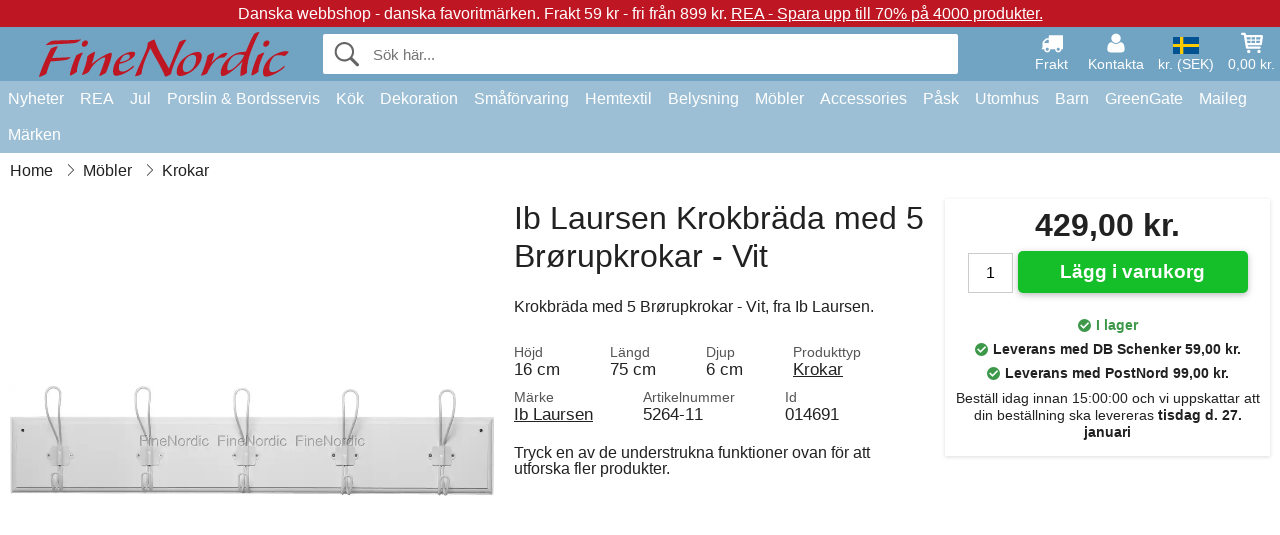

--- FILE ---
content_type: text/html; charset=UTF-8
request_url: https://www.finenordic.se/ib-laursen-krokbraeda-med-5-broerupkrokar-vit.html
body_size: 11888
content:
<!DOCTYPE html>
<html lang="sv">
<head>
	<meta charset="UTF-8">
	<title>Ib Laursen Krokbräda med 5 Brørupkrokar - Vit</title>
	<meta name="description" content="Krokbräda med 5 Brørupkrokar - Vit, fra Ib Laursen.">
	<meta name="robots" content="index,follow">
	<meta name="viewport" content="width=device-width,initial-scale=1">
	<meta name="apple-mobile-web-app-capable" content="yes">
	<link rel="apple-touch-icon" sizes="180x180" href="https://images.finenordic.se/image/favicon/finenordic/apple-touch-icon.png">
    <link rel="icon" type="image/png" href="https://images.finenordic.se/image/favicon/finenordic/favicon-32x32.png" sizes="32x32">
    <link rel="icon" type="image/png" href="https://images.finenordic.se/image/favicon/finenordic/favicon-16x16.png" sizes="16x16">
    <link rel="manifest" href="/static/site_meta/5/manifest.json">
    <link rel="mask-icon" href="https://images.finenordic.se/image/favicon/finenordic/favicon/safari-pinned-tab.svg" color="#5bbad5">
    <link rel="shortcut icon" href="https://images.finenordic.se/image/favicon/finenordic/favicon.ico">
    <meta name="msapplication-config" content="/static/site_meta/5/browserconfig.xml">
    <meta name="theme-color" content="#71a3c3">
    <link rel="search" type="application/opensearchdescription+xml" href="/static/site_meta/5/opensearch.xml" title="FineNordic">
	<meta property="og:site_name" content="FineNordic">
	<meta property="og:url" content="https://www.finenordic.se/ib-laursen-krokbraeda-med-5-broerupkrokar-vit.html">
	<meta property="og:title" content="Ib Laursen Krokbräda med 5 Brørupkrokar - Vit">
	<meta property="og:description" content="Krokbräda med 5 Brørupkrokar - Vit, fra Ib Laursen.">
	<meta property="og:image" content="https://images.finenordic.se/image/40322-large-1536688887/ib-laursen-krokbraeda-med-5-broerupkrokar-vit.jpg">
	<meta property="og:type" content="product">
	<meta property="og:availability" content="instock">
	<meta property="product:price:amount" content="429">
	<meta property="product:price:currency" content="SEK">
<link rel="alternate" href="https://www.finenordic.dk/ib-laursen-knageraekke-med-5-broerupknager-hvid.html" hreflang="da-DK"><link rel="alternate" href="https://www.finenordic.com/ib-laursen-coathanger-with-5-hooks-white.html" hreflang="x-default"><link rel="alternate" href="https://www.finenordic.de/ib-laursen-hakenleiste-5-haken-weiss.html" hreflang="de-AT"><link rel="alternate" href="https://www.finenordic.de/ib-laursen-hakenleiste-5-haken-weiss.html" hreflang="de-DE"><link rel="alternate" href="https://www.finenordic.no/ib-laursen-knaggrekke-med-5-broerupknagger-hvit.html" hreflang="no-NO"><link rel="alternate" href="https://www.finenordic.se/ib-laursen-krokbraeda-med-5-broerupkrokar-vit.html" hreflang="sv-SE"><link rel="alternate" href="https://www.finenordic.co.uk/ib-laursen-coathanger-with-5-hooks-white.html" hreflang="en-GB"><link rel="alternate" href="https://www.finenordic.ch/ib-laursen-hakenleiste-5-haken-weiss.html" hreflang="de-CH">	
	<link rel="canonical" href="https://www.finenordic.se/ib-laursen-krokbraeda-med-5-broerupkrokar-vit.html">
	
	<script>
	var hasCookies = document.cookie.length;
	
	function getCookie(a){if(!hasCookies)return"";a+="=";for(var c=document.cookie.split(";"),b=0;b<c.length;b++){var d=c[b].trim();if(0===d.indexOf(a))return decodeURIComponent(d.substring(a.length).replace(/\+/g, '%20'))}return""};

	function deleteCookie(a) {document.cookie=a+'=;'+'expires=Thu, 01 Jan 1970 00:00:00 GMT';}
	
	if (hasCookies) {
		if (getCookie('redirect_request')) {					
			document.cookie = 'redirect_reply=1;path=/';
			if (getCookie('redirect_reply')) {
				deleteCookie('redirect_request');
				window.location.reload(true);
			}
		}
	}
				
	</script>
	<link rel="stylesheet" href="/static/css/a_D_XuYHSroWhu2.pX1MlA.css"></head>
<body itemscope itemtype="http://schema.org/WebPage">
	<div id="page">
		<div id="page_overlay"></div>		
				<div id="context_notice_wrapper" class="row"><div id="context_notice" style="padding-right:5px;">
<span>Danska webbshop - danska favoritmärken.</span>&nbsp;<span>Frakt 59 kr - fri från 899 kr.</span>&nbsp;<span><a href="/rea">REA - Spara upp till 70% på 4000 produkter.</a></span>
</div></div>
				<header id="header" class="row main_color_500">
			<div id="header_links">						
				<a class="header_link_item desktop" href="/leverans">
					<svg width="22" height="22" viewBox="0 0 1792 1792" fill="#fff" focusable="false">
						<path d="M640 1408q0-52-38-90t-90-38-90 38-38 90 38 90 90 38 90-38 38-90zm-384-512h384v-256h-158q-13 0-22 9l-195 195q-9 9-9 22v30zm1280 512q0-52-38-90t-90-38-90 38-38 90 38 90 90 38 90-38 38-90zm256-1088v1024q0 15-4 26.5t-13.5 18.5-16.5 11.5-23.5 6-22.5 2-25.5 0-22.5-.5q0 106-75 181t-181 75-181-75-75-181h-384q0 106-75 181t-181 75-181-75-75-181h-64q-3 0-22.5.5t-25.5 0-22.5-2-23.5-6-16.5-11.5-13.5-18.5-4-26.5q0-26 19-45t45-19v-320q0-8-.5-35t0-38 2.5-34.5 6.5-37 14-30.5 22.5-30l198-198q19-19 50.5-32t58.5-13h160v-192q0-26 19-45t45-19h1024q26 0 45 19t19 45z"></path>
					</svg>
					<span class="text">Frakt</span>
				</a>
				<a class="header_link_item desktop" href="/kontakt">
					<svg width="22" height="22" viewBox="0 0 1792 1792" fill="#fff" focusable="false">
						<path d="M1600 1405q0 120-73 189.5t-194 69.5h-874q-121 0-194-69.5t-73-189.5q0-53 3.5-103.5t14-109 26.5-108.5 43-97.5 62-81 85.5-53.5 111.5-20q9 0 42 21.5t74.5 48 108 48 133.5 21.5 133.5-21.5 108-48 74.5-48 42-21.5q61 0 111.5 20t85.5 53.5 62 81 43 97.5 26.5 108.5 14 109 3.5 103.5zm-320-893q0 159-112.5 271.5t-271.5 112.5-271.5-112.5-112.5-271.5 112.5-271.5 271.5-112.5 271.5 112.5 112.5 271.5z"></path>
					</svg>
					<span class="text">Kontakta</span>
				</a>											
				<a href="#" id="change_context_toggle" class="header_link_item"><img id="header_link_flag" src="https://images.finenordic.se/image/flags/SE.png" /><span class="text">kr. (SEK)</span></a>											
				<a href="#" id="header_cart" class="header_link_item">					
					<svg viewBox="0 0 19.3 19.3" width="22" height="22" focusable="false" fill="#fff">
						<path d="M19 3c-0.2-0.2-0.5-0.3-0.8-0.3H4.4L4.2 1.5C4.2 1 3.7 0.6 3.3 0.6H1c-0.6 0-1 0.4-1 1s0.4 1 1 1h1.4l1.9 11.2c0 0 0 0.1 0 0.1 0 0.1 0 0.1 0.1 0.2 0 0.1 0.1 0.1 0.1 0.2 0 0 0.1 0.1 0.1 0.1 0.1 0.1 0.1 0.1 0.2 0.1 0 0 0.1 0 0.1 0.1 0.1 0 0.2 0.1 0.4 0.1 0 0 11 0 11 0 0.6 0 1-0.4 1-1s-0.4-1-1-1H6.1l-0.2-1H17.3c0.5 0 0.9-0.4 1-0.9l1-7C19.3 3.5 19.2 3.2 19 3zM17.1 4.6l-0.3 2H13.3v-2H17.1zM12.3 4.6v2h-3v-2H12.3zM12.3 7.6v2h-3v-2H12.3zM8.3 4.6v2h-3c-0.1 0-0.1 0-0.1 0l-0.3-2H8.3zM5.3 7.6H8.3v2H5.6L5.3 7.6zM13.3 9.6v-2h3.4l-0.3 2H13.3z"/>
						<circle cx="6.8" cy="17.1" r="1.5"/>
						<circle cx="15.8" cy="17.1" r="1.5"/>
					</svg>
					<span id="header_cart_total" class="text">0,00 kr.</span>
					<span id="header_cart_text" class="text">Korg</span>						
				</a>	
			</div>
			<div id="header_container" class="container">
				<svg id="menu_toggle" viewBox="0 0 36 24" fill="#fff" focusable="false">
					<path d="M0 24h36v-4H0v4zm0-10h36v-4H0v4zm0-14v4h36v-4H6z"></path>
				</svg>
				<div id="header_logo_container">
					<a href="/">
						<img id="header_logo" src="https://images.finenordic.se/image/logo/finenordic/finenordic.svg" alt="FineNordic">
					</a>
				</div>
				<div id="header_search">
					<div id="search_wrapper">
												<form action="/soek" method="get" role="search" id="header_search_form" tabindex="-1">	
							<div id="search_input_wrapper">								
								<button id="submit_search" tabindex="-1">
									<div class="spinner">	
										<div class="spinner_inner">
									        <div class="circle_clipper left">
									        	<div class="circle"></div>	        		
									        </div><div class="circle_clipper right">
									          <div class="circle"></div>
									        </div>
								    	</div>
								    </div>
									<svg id="submit_search_icon" viewBox="0 0 16 16" fill="#666" focusable="false">
										<path d="M15.7 13.3l-3.81-3.83A5.93 5.93 0 0 0 13 6c0-3.31-2.69-6-6-6S1 2.69 1 6s2.69 6 6 6c1.3 0 2.48-.41 3.47-1.11l3.83 3.81c.19.2.45.3.7.3.25 0 .52-.09.7-.3a.996.996 0 0 0 0-1.41v.01zM7 10.7c-2.59 0-4.7-2.11-4.7-4.7 0-2.59 2.11-4.7 4.7-4.7 2.59 0 4.7 2.11 4.7 4.7 0 2.59-2.11 4.7-4.7 4.7z"></path>
									</svg>
								</button>
								<input name="q" id="header_search_input" value="" placeholder="Sök här..." autocomplete="off" autocorrect="off" autocapitalize="off">
								<button type="button" id="search_close">	
									<svg id="search_close_icon" viewBox="0 0 16 16" fill="#666" focusable="false">
										<path d="M2,0 l6,6 6,-6 2,2 -6,6 6,6 -2,2 -6,-6 -6,6 -2,-2 6,-6 -6,-6z"></path>
									</svg>
								</button>															
							</div>						
							<div id="search_results">
								<div id="search_content"></div>
								<button id="total_results"></button>
								<div id="ajax_no_results" class="row">Tyvärr har vi inte hitta något.</div>							
							</div>
						</form>	
					</div>
				</div>			
				<div id="header_cart_spacer"></div>								
			</div>				
		</header>
		<div id="sidebar_cart" tabindex="-1">				
			<div id="cart_summary">
				<div class="sidebar_top row main_color_500 main_color_300_border">
					<div class="sidebar_title">
						<a href="#" class="sidebar_close sidebar_close_js">	
							<svg viewBox="0 0 16 16" width="16" height="16" fill="#fff" focusable="false">
								<path d="M2,0 l6,6 6,-6 2,2 -6,6 6,6 -2,2 -6,-6 -6,6 -2,-2 6,-6 -6,-6z"></path>
							</svg>
							Stänga						</a>
						Varukorg					</div>								
					<div id="cart_summary_total">Total (<span id="cart_count"></span>):<span id="cart_total"></span></div>	
					<div id="cart_summary_action" class="row">
						<a href="/korg" class="button cart_button_view">
							Se korg				
						</a>
						<a href="/korg" class="button action cart_button_checkout">
							Till kassan																										
							<svg class="chevron-right" width="12px" height="18px" viewBox="0 0 12 18" fill="#fff" focusable="false">
								<path d="M0.88 2.12L3 0l9 9 -9 9 -2.12-2.12L7.76 9z"></path>
							</svg>					
						</a>						
					</div>												
				</div>
				<div id="cart_summary_inner" class="row">
					<p id="cart_no_products">Din varukorg är tom.</p>
					<div id="cart_summary_content" class="row scrollable_section"></div>					
				</div>	
			</div>
		</div>
		<div id="sidebar_context" tabindex="-1">
			<div id="change_context">				
				<div class="sidebar_top row main_color_500 main_color_300_border">
					<div class="sidebar_title">
						<a href="#" class="sidebar_close sidebar_close_js">	
							<svg viewBox="0 0 16 16" width="16" height="16" fill="#fff" focusable="false">
								<path d="M2,0 l6,6 6,-6 2,2 -6,6 6,6 -2,2 -6,-6 -6,6 -2,-2 6,-6 -6,-6z"></path>
							</svg>
							Stänga						</a>
						Land och valuta					</div>
				</div>
				<div id="change_context_inner" class="row scrollable_section">
					<div id="change_context_top">	
						<form method="POST">
							<label class="row" for="country_select">Leverans-land</label>										
							<select name="id_country" id="country_select" class="row"></select>
							<label class="row" for="currency_select">Valuta</label>
							<select name="id_currency" id="currency_select" class="row"></select>
							<button type="submit" name="action" value="setContext" class="button action" id="submit_context">Uppdatere</button>
						</form>
					</div>
					<div id="change_context_bottom">	
						<ul>
														<li>
								<a href="/leverans">Fraktkostnader</a>
							</li>
														<li>
								<a href="/aangerraett-returer">Ångerrätt och returer</a>
							</li>
														<li>
								<a href="/betalningsalternativ">Betalningsalternativ</a>
							</li>
														<li>
								<a href="/saa-haer-handler-du">Så här handler du</a>
							</li>
														<li>
								<a href="/spaarning">Spåra din order</a>
							</li>
														<li>
								<a href="/kontakt">Kontakt oss</a>
							</li>
														<li>
								<a href="/om-oss">Om oss</a>
							</li>
														<li>
								<a href="/butik">Butik och öppettider</a>
							</li>
														<li>
								<a href="/koepvillkor">Köpvillkor</a>
							</li>
														<li>
								<a href="/presse">Presse</a>
							</li>
														<li>
								<a href="/sitemap">Webbplatskarta</a>
							</li>
														<li>
								<a href="/jobb">Jobb</a>
							</li>
													</ul>
					</div>	
				</div>
			</div>
		</div>		
		<div id="sidebar_menu">				
		<div role="navigation" id="header_navigation" class="row main_color_300" itemscope itemtype="http://schema.org/SiteNavigationElement">
	<div id="nav_top">	
		<div id="nav_title">
			Meny			
		</div>
		<a href="#" id="nav_close" class="sidebar_close_js">	
			<svg viewBox="0 0 16 16" width="16" height="16" fill="#000" fill-opacity=".54" focusable="false">
				<path d="M2,0 l6,6 6,-6 2,2 -6,6 6,6 -2,2 -6,-6 -6,6 -2,-2 6,-6 -6,-6z"></path>
			</svg>
			Stänga		</a>		
	</div>	
	<nav class="scrollable_section">
		<ul>
					<li>
				<a href="/nyheter">Nyheter</a>
								<ul class="sub_menu">
					<li>
						<a href="/nyheter">Nyheter (se alt)</a>
					</li>
														
						<li>
							<a href="/nyheter?maerke=greengate">GreenGate nyheter</a>
						</li>
														
						<li>
							<a href="/nyheter?maerke=ib-laursen">Ib Laursen nyheter</a>
						</li>
														
						<li>
							<a href="/nyheter?maerke=maileg">Maileg nyheter</a>
						</li>
														
						<li>
							<a href="/nyheter?maerke=rice">RICE nyheter</a>
						</li>
														
						<li>
							<a href="/nyheter?maerke=chic-antique">Chic Antique nyheter</a>
						</li>
													
				</ul>
							</li>
					<li>
				<a href="/rea">REA</a>
								<ul class="sub_menu">
					<li>
						<a href="/rea">REA (se alt)</a>
					</li>
														
						<li>
							<a href="/soek?maerke=greengate&rea=1">GreenGate REA</a>
						</li>
														
						<li>
							<a href="/soek?maerke=ib-laursen&rea=1">Ib Laursen REA</a>
						</li>
														
						<li>
							<a href="/soek?maerke=maileg&rea=1">Maileg REA</a>
						</li>
														
						<li>
							<a href="/soek?maerke=rice&rea=1">RICE REA</a>
						</li>
														
						<li>
							<a href="/soek?maerke=chic-antique&rea=1">Chic Antique REA</a>
						</li>
													
				</ul>
							</li>
					<li>
				<a href="jul">Jul</a>
								<ul class="sub_menu">
					<li>
						<a href="jul">Jul (se alt)</a>
					</li>
														
						<li>
							<a href="advent">Advent</a>
						</li>
														
						<li>
							<a href="jul-baand">Band</a>
						</li>
														
						<li>
							<a href="juldekoration">Dekoration</a>
						</li>
														
						<li>
							<a href="jul-inslagning">Jul-Inslagning</a>
						</li>
														
						<li>
							<a href="julbageri">Julbageri</a>
						</li>
														
						<li>
							<a href="julgranspynt">Julgranspynt</a>
						</li>
														
						<li>
							<a href="julljus-ljusstakar">Ljus & Ljusstakar</a>
						</li>
														
						<li>
							<a href="tomtar">Tomtar</a>
						</li>
													
				</ul>
							</li>
					<li>
				<a href="porslin-bestick-glas">Porslin & Bordsservis</a>
								<ul class="sub_menu">
					<li>
						<a href="porslin-bestick-glas">Porslin & Bordsservis (se alt)</a>
					</li>
														
						<li>
							<a href="aeggkoppar">Äggkoppar</a>
						</li>
														
						<li>
							<a href="bakformar">Bakformar</a>
						</li>
														
						<li>
							<a href="bestick">Bestick</a>
						</li>
														
						<li>
							<a href="brickor">Brickor</a>
						</li>
														
						<li>
							<a href="broedkorgar">Brödkorgar</a>
						</li>
														
						<li>
							<a href="dukar">Dukar</a>
						</li>
														
						<li>
							<a href="fate">Fate</a>
						</li>
														
						<li>
							<a href="fate-glasklokkar">Fate & Glasklokkar</a>
						</li>
														
						<li>
							<a href="glas">Glas</a>
						</li>
														
						<li>
							<a href="kaffekannor">Kaffekannor</a>
						</li>
														
						<li>
							<a href="kannor">Kannor</a>
						</li>
														
						<li>
							<a href="karaffer-flaskor">Karaffer & Flaskor</a>
						</li>
														
						<li>
							<a href="koppar-muggar">Koppar & Muggar</a>
						</li>
														
						<li>
							<a href="lattemuggar">Lattemuggar</a>
						</li>
														
						<li>
							<a href="pappersservetter">Pappersservetter</a>
						</li>
														
						<li>
							<a href="salt-och-peppar">Salt och Peppar</a>
						</li>
														
						<li>
							<a href="servetthaallara">Servetthållara</a>
						</li>
														
						<li>
							<a href="skaalar">Skålar</a>
						</li>
														
						<li>
							<a href="sockerskaalar">Sockerskålar</a>
						</li>
														
						<li>
							<a href="tabletter">Tabletter</a>
						</li>
														
						<li>
							<a href="tallrikar">Tallrikar</a>
						</li>
														
						<li>
							<a href="tekannor">Tekannor</a>
						</li>
														
						<li>
							<a href="broedservetter">Tygservetter</a>
						</li>
														
						<li>
							<a href="underlaegg">Underlägg</a>
						</li>
														
						<li>
							<a href="uppsatser-etagerer">Uppsatser & Etagèrer</a>
						</li>
													
				</ul>
							</li>
					<li>
				<a href="koek">Kök</a>
								<ul class="sub_menu">
					<li>
						<a href="koek">Kök (se alt)</a>
					</li>
														
						<li>
							<a href="bageudstyr">Bageriutrustning</a>
						</li>
														
						<li>
							<a href="broedbokse">Brödlådor</a>
						</li>
														
						<li>
							<a href="krukker">Burkar</a>
						</li>
														
						<li>
							<a href="koekken-daaser">Dosor</a>
						</li>
														
						<li>
							<a href="forklaeder">Förkläden</a>
						</li>
														
						<li>
							<a href="grydelapper">Grytlappar</a>
						</li>
														
						<li>
							<a href="knivar-skaerbraedor">Knivar & Skärbrädor</a>
						</li>
														
						<li>
							<a href="koekken-dekoration">Kökdekoration</a>
						</li>
														
						<li>
							<a href="viskestykker">Kökshanddukar</a>
						</li>
														
						<li>
							<a href="koekkengrej">Köksutrustning</a>
						</li>
														
						<li>
							<a href="koeletasker">Kylväskor</a>
						</li>
														
						<li>
							<a href="lunchlådor">Lunchlådor</a>
						</li>
														
						<li>
							<a href="te">Te</a>
						</li>
														
						<li>
							<a href="termoflasker">Termosar</a>
						</li>
														
						<li>
							<a href="tvaal-tvaaldispenser">Tvål & Tvåldispenser</a>
						</li>
														
						<li>
							<a href="opvask">Tvätt</a>
						</li>
													
				</ul>
							</li>
					<li>
				<a href="dekoration">Dekoration</a>
								<ul class="sub_menu">
					<li>
						<a href="dekoration">Dekoration (se alt)</a>
					</li>
														
						<li>
							<a href="anslagstavlor">Anslagstavlor</a>
						</li>
														
						<li>
							<a href="badrum-tilbehoer">Badrum-Tillbehör</a>
						</li>
														
						<li>
							<a href="bildramar">Bildramar</a>
						</li>
														
						<li>
							<a href="boecker-magasiner">Böcker och Magasiner</a>
						</li>
														
						<li>
							<a href="bolig-accessories">Bolig-Accessories</a>
						</li>
														
						<li>
							<a href="metallskyltar">Emaljskyltar</a>
						</li>
														
						<li>
							<a href="faerg">Färg</a>
						</li>
														
						<li>
							<a href="fate-brickor">Fate & Brickor</a>
						</li>
														
						<li>
							<a href="inslagning">Inslagning</a>
						</li>
														
						<li>
							<a href="klockor">Klockor</a>
						</li>
														
						<li>
							<a href="lanternor">Lanternor</a>
						</li>
														
						<li>
							<a href="ljuslyktor">Ljuslyktor</a>
						</li>
														
						<li>
							<a href="ljusstakar">Ljusstakar</a>
						</li>
														
						<li>
							<a href="stearinljus">Stearinljus</a>
						</li>
														
						<li>
							<a href="traeskyltar-svarta-tavlor">Träskyltar & Svarta Tavlor</a>
						</li>
														
						<li>
							<a href="tvättstuga">Tvättstuga</a>
						</li>
														
						<li>
							<a href="vaser">Vaser</a>
						</li>
														
						<li>
							<a href="wallstickers">Wallstickers</a>
						</li>
														
						<li>
							<a href="ytterkrukor">Ytterkrukor</a>
						</li>
													
				</ul>
							</li>
					<li>
				<a href="smaafoervaring">Småförvaring</a>
								<ul class="sub_menu">
					<li>
						<a href="smaafoervaring">Småförvaring (se alt)</a>
					</li>
														
						<li>
							<a href="korgar-laador">Korgar & Lådor</a>
						</li>
														
						<li>
							<a href="korthaallare-magasinhaallare">Korthållare & Magasinhållare</a>
						</li>
														
						<li>
							<a href="smaa-laador-burkar">Små Lådor & Burkar</a>
						</li>
														
						<li>
							<a href="traadhyllor-traadhaengara">Trådhyllor & Trådhängara</a>
						</li>
														
						<li>
							<a href="traadkorgar">Trådkorgar</a>
						</li>
														
						<li>
							<a href="traelaador">Trälådor</a>
						</li>
													
				</ul>
							</li>
					<li>
				<a href="hemtextil">Hemtextil</a>
								<ul class="sub_menu">
					<li>
						<a href="hemtextil">Hemtextil (se alt)</a>
					</li>
														
						<li>
							<a href="band">Band</a>
						</li>
														
						<li>
							<a href="doerrmattor">Dörrmattor</a>
						</li>
														
						<li>
							<a href="filtar">Filtar</a>
						</li>
														
						<li>
							<a href="kuddar-kuddfodral">Kuddar & Kuddfodral</a>
						</li>
														
						<li>
							<a href="kuddar-puff">Kuddar & Puff</a>
						</li>
														
						<li>
							<a href="kuddefyllning">Kuddefyllning</a>
						</li>
														
						<li>
							<a href="mattor">Mattor</a>
						</li>
														
						<li>
							<a href="quilt">Quilt</a>
						</li>
													
				</ul>
							</li>
					<li>
				<a href="lampor">Belysning</a>
								<ul class="sub_menu">
					<li>
						<a href="lampor">Belysning (se alt)</a>
					</li>
														
						<li>
							<a href="bordslampor">Bordslampor</a>
						</li>
														
						<li>
							<a href="gloedlampor">Glödlampor</a>
						</li>
														
						<li>
							<a href="ljuskronor">Kristallkronor</a>
						</li>
														
						<li>
							<a href="lampskaermar">Lampskärmar</a>
						</li>
														
						<li>
							<a href="prisma-ljuskronor">Prisma-Ljuskronor</a>
						</li>
														
						<li>
							<a href="taklampor">Taklampor</a>
						</li>
														
						<li>
							<a href="vaegglampor">Vägglampor</a>
						</li>
													
				</ul>
							</li>
					<li>
				<a href="moebler">Möbler</a>
								<ul class="sub_menu">
					<li>
						<a href="moebler">Möbler (se alt)</a>
					</li>
														
						<li>
							<a href="baenke-pallar">Bänkar & Pallar</a>
						</li>
														
						<li>
							<a href="borde">Borde</a>
						</li>
														
						<li>
							<a href="haengare">Hängare</a>
						</li>
														
						<li>
							<a href="hyllor">Hyllor</a>
						</li>
														
						<li>
							<a href="krokar">Krokar</a>
						</li>
														
						<li>
							<a href="moebelhandtag">Möbelhandtag</a>
						</li>
														
						<li>
							<a href="porslinsknoppar">Porslinsknoppar</a>
						</li>
														
						<li>
							<a href="skaap">Skåp</a>
						</li>
														
						<li>
							<a href="speglar">Speglar</a>
						</li>
														
						<li>
							<a href="stolar">Stolar</a>
						</li>
														
						<li>
							<a href="tallrikshyllar">Tallrikshyllar</a>
						</li>
													
				</ul>
							</li>
					<li>
				<a href="accessories">Accessories</a>
								<ul class="sub_menu">
					<li>
						<a href="accessories">Accessories (se alt)</a>
					</li>
														
						<li>
							<a href="toalettvaeskor-kosmetikhandvaeskor">Toalettväskor & Kosmetikhandväskor</a>
						</li>
														
						<li>
							<a href="vaeskor">Väskor</a>
						</li>
													
				</ul>
							</li>
					<li>
				<a href="pask">Påsk</a>
								<ul class="sub_menu">
					<li>
						<a href="pask">Påsk (se alt)</a>
					</li>
														
						<li>
							<a href="paask-porslin-bordsservis">Påsk Porslin och Bordsservis</a>
						</li>
														
						<li>
							<a href="paaskaegg">Påskägg</a>
						</li>
														
						<li>
							<a href="paaskdekoration">Påskdekoration</a>
						</li>
														
						<li>
							<a href="paaskharar">Påskharar</a>
						</li>
													
				</ul>
							</li>
					<li>
				<a href="udeliv">Utomhus</a>
								<ul class="sub_menu">
					<li>
						<a href="udeliv">Utomhus (se alt)</a>
					</li>
														
						<li>
							<a href="blomlaador">Balkonglådor</a>
						</li>
														
						<li>
							<a href="traedgaard-accessories">Trädgård-Accessories</a>
						</li>
														
						<li>
							<a href="vattenkannor">Vattenkannor</a>
						</li>
													
				</ul>
							</li>
					<li>
				<a href="barn">Barn</a>
								<ul class="sub_menu">
					<li>
						<a href="barn">Barn (se alt)</a>
					</li>
														
						<li>
							<a href="barnaccessories">Barnaccessories</a>
						</li>
														
						<li>
							<a href="barnbordsservis">Barnbordsservis</a>
						</li>
														
						<li>
							<a href="barnfest">Barnfest</a>
						</li>
														
						<li>
							<a href="barnlampor">Barnlampor</a>
						</li>
														
						<li>
							<a href="barnlunchlaador">Barnlunchlådor</a>
						</li>
														
						<li>
							<a href="barnpresentfoerpackning">Barnpresentförpackning</a>
						</li>
														
						<li>
							<a href="barnrum">Barnrum</a>
						</li>
														
						<li>
							<a href="leksaker">Leksaker</a>
						</li>
													
				</ul>
							</li>
					<li>
				<a href="green-gate">GreenGate</a>
								<ul class="sub_menu">
					<li>
						<a href="green-gate">GreenGate (se alt)</a>
					</li>
														
						<li>
							<a href="green-gate-bolig">GreenGate Bolig</a>
						</li>
														
						<li>
							<a href="green-gate-jul">GreenGate Jul</a>
						</li>
														
						<li>
							<a href="green-gate-koek">GreenGate Kök</a>
						</li>
														
						<li>
							<a href="green-gate-porslin">GreenGate Porslin & Tableware</a>
						</li>
														
						<li>
							<a href="green-gate-quilt-kuddar">GreenGate Quilt & Kuddar</a>
						</li>
														
						<li>
							<a href="green-gate-serier">GreenGate Serier</a>
						</li>
														
						<li>
							<a href="green-gate-vaeskor-accessories">GreenGate Väskor & Accessories</a>
						</li>
													
				</ul>
							</li>
					<li>
				<a href="maileg">Maileg</a>
								<ul class="sub_menu">
					<li>
						<a href="maileg">Maileg (se alt)</a>
					</li>
														
						<li>
							<a href="maileg-advent">Maileg Advent</a>
						</li>
														
						<li>
							<a href="maileg-baby-barn-leksaker">Maileg Baby & Barn Leksaker</a>
						</li>
														
						<li>
							<a href="maileg-barn-accessories">Maileg Barn Accessories</a>
						</li>
														
						<li>
							<a href="maileg-dekoration">Maileg Dekoration</a>
						</li>
														
						<li>
							<a href="maileg-julgran">Maileg För Julgran</a>
						</li>
														
						<li>
							<a href="maileg-julbak">Maileg Julbak</a>
						</li>
														
						<li>
							<a href="maileg-kaniner-tilbehoer">Maileg Kaniner</a>
						</li>
														
						<li>
							<a href="maileg-kort-papper-baand-ljus">Maileg Kort, Papper, Band & Ljus</a>
						</li>
														
						<li>
							<a href="maileg-mus">Maileg Mus</a>
						</li>
														
						<li>
							<a href="maileg-paask">Maileg Påsk</a>
						</li>
														
						<li>
							<a href="maileg-tomtar">Maileg Tomtar</a>
						</li>
													
				</ul>
							</li>
					<li>
				<a href="/soek">Märken</a>
								<ul class="sub_menu">
					<li>
						<a href="/soek">Märken (se alt)</a>
					</li>
														
						<li>
							<a href="bloomingville">Bloomingville</a>
						</li>
														
						<li>
							<a href="chic-antique">Chic Antique</a>
						</li>
														
						<li>
							<a href="green-gate">GreenGate</a>
						</li>
														
						<li>
							<a href="house-doctor">House Doctor</a>
						</li>
														
						<li>
							<a href="ib-laursen">Ib Laursen</a>
						</li>
														
						<li>
							<a href="jeanne-d-arc-living">Jeanne d'Arc Living</a>
						</li>
														
						<li>
							<a href="maileg">Maileg</a>
						</li>
														
						<li>
							<a href="pip-studio">Pip Studio</a>
						</li>
														
						<li>
							<a href="rice">Rice</a>
						</li>
													
				</ul>
							</li>
				</ul>
	</nav>
</div>		</div>
				<div id="breadcrumb" class="row">
	<ol itemscope itemtype="http://schema.org/BreadcrumbList">
					<li class="breadcrumb_item first_item" itemprop="itemListElement" itemscope itemtype="http://schema.org/ListItem">			
				<a href="/" itemprop="item">
					<span itemprop="name">Home</span>
				</a>
				<meta itemprop="position" content="1">			
			</li>
						<li class="breadcrumb_item" itemprop="itemListElement" itemscope itemtype="http://schema.org/ListItem">			
				<a href="/moebler" itemprop="item">
					<span itemprop="name">Möbler</span>
				</a>
				<meta itemprop="position" content="2">			
			</li>
						<li class="breadcrumb_item" itemprop="itemListElement" itemscope itemtype="http://schema.org/ListItem">			
				<a href="/krokar" itemprop="item">
					<span itemprop="name">Krokar</span>
				</a>
				<meta itemprop="position" content="3">			
			</li>
				</ol>
</div>
<div class="row" itemprop="mainContentOfPage">
	<div id="product" class="row" itemscope itemtype="http://schema.org/Product">
		<div id="product_main">	
			<h1 id="mobile_name">
				Ib Laursen Krokbräda med 5 Brørupkrokar - Vit				<div class="name_meta"></div>
			</h1>				
			<div id="left_column" class="image_container">
									<div id="product_picture_wrapper" class="picture_wrapper">
				 		<picture id="image" class="transition">
							  <source media="(min-width: 768px)" srcset="https://images.finenordic.se/image/40322-mediumlarge-1536688887/ib-laursen-krokbraeda-med-5-broerupkrokar-vit.webp" type="image/webp" data-size="mediumlarge">
							  <source media="(min-width: 768px)" srcset="https://images.finenordic.se/image/40322-mediumlarge-1536688887/ib-laursen-krokbraeda-med-5-broerupkrokar-vit.jpg" data-size="mediumlarge">
							  <source srcset="https://images.finenordic.se/image/40322-smalllarge-1536688887/ib-laursen-krokbraeda-med-5-broerupkrokar-vit.webp" type="image/webp" data-size="smalllarge">
							  <source srcset="https://images.finenordic.se/image/40322-smalllarge-1536688887/ib-laursen-krokbraeda-med-5-broerupkrokar-vit.jpg" data-size="smalllarge">
							  <img id="product_image" class="product_image" src="https://images.finenordic.se/image/40322-mediumlarge-1536688887/ib-laursen-krokbraeda-med-5-broerupkrokar-vit.jpg" data-size="mediumlarge">
				 		</picture>
			 		</div>
			 		<meta itemprop="image" content="https://images.finenordic.se/image/40322-mediumlarge-1536688887/ib-laursen-krokbraeda-med-5-broerupkrokar-vit.jpg"></meta>
			 		<style>
			 		#product_picture_wrapper {
			 			max-width: 540px;		 			
			 		}
			 		#image {
			 			padding-bottom: 100%;
			 		}
			 		@media (max-width: 767px) {
			 			#product_picture_wrapper {
			 				max-width: 270px;		 				
				 		}
			 		}
			 		</style>			 		 
		 				 					</div>			
			<div id="right_column">
				<div id="product_action" class="product_box">					
										<div id="price" itemprop="offers" itemscope itemtype="http://schema.org/Offer">
						<span itemprop="priceCurrency" content="SEK"></span>
						<span itemprop="price" content="429"></span>
						429,00 kr.							
												<meta itemprop="availability" content="http://schema.org/InStock" />
											</div>
															<div id="buy_button_container" >					
																					<input id="quantity_input" type="number" value="1"  />
													
							<button id="_14691_addToCart" class="product_buy_button button action">
								<span class="button_text">Lägg i varukorg</span>
								<div class="spinner">	
									<div class="spinner_inner">
								        <div class="circle_clipper left">
								        	<div class="circle"></div>	        		
								        </div><div class="circle_clipper right">
								          <div class="circle"></div>
								        </div>
							    	</div>
							    </div>
								<span class="button_text_loading">Lägger...</span>
							</button>						
														
								
					</div>
					<div id="_14691_in_cart" class="action_notification row">
						<div class="row in_cart">						
							Du har <span class="in_cart_quantity"></span> av denna produkt i din varukorg.
						</div>
						<div class="row">
							<a href="/korg" class="view_cart button">
								Se korg						
							</a>
							<a href="/korg" class="continue_to_checkout button action">
								Till kassan								<svg class="chevron-right" width="12px" height="18px" viewBox="0 0 12 18" fill="#fff" focusable="false">
									<path d="M0.88 2.12L3 0l9 9 -9 9 -2.12-2.12L7.76 9z"></path>
								</svg>
							</a>							
						</div>								
					</div>
										<div id="product_flags">
													<div class="in_stock"><i class="checkmark_round"></i>I lager</div>
																		<div><i class="checkmark_round"></i>Leverans med DB Schenker 59,00 kr.</div><div><i class="checkmark_round"></i>Leverans med PostNord 99,00 kr.</div>																			<div id="delivery_estimate" class="shipping">
								Beställ idag innan 15:00:00 och vi uppskattar att din beställning ska levereras								<strong>tisdag d. 27. januari</strong>
							</div>
																	</div>
														</div>
															</div>				
			<h1 id="name" itemprop="name">
				Ib Laursen Krokbräda med 5 Brørupkrokar - Vit				<div class="name_meta"></div>
			</h1>
			<div id="product_description" itemprop="description"><p>Krokbräda med 5 Brørupkrokar - Vit, fra Ib Laursen.</p></div>			<div id="product_meta">
				<ul>
				<li>Höjd<br><span>16 cm</span></li><li>Längd<br><span>75 cm</span></li><li>Djup<br><span>6 cm</span></li><li>Produkttyp<br><a href="/krokar">Krokar</a></li><li>Märke<br><a href="/ib-laursen"itemprop="brand">Ib Laursen</a></li><li>Artikelnummer<br><span itemprop="mpn">5264-11</span></li><li>Id<br><span itemprop="sku">014691</span></li>				</ul>
							    <p id="product_meta_incentive">Tryck en av de understrukna funktioner ovan för att utforska fler produkter.</p>
			    			</div>													
			<div class="row">
				<div id="product_taste_style">
									</div>				
			</div>
		</div>									
				<div id="related_products" class="row section">
			<h3 class="section_title">Relaterade produkter</h3>
			<div class="products_track_wrapper _8_products">	
				<button id="related_products_left" class="button track_arrow track_arrow_left" disabled>
					<svg class="chevron-left" width="10px" height="15px" viewBox="0 0 12 18" fill="#fff" focusable="false">
						<path d="M11.12 2.12L9 0l-9 9 9 9 2.12-2.12L4.24 9z"></path>
					</svg>
				</button>		
				<div id="related_products_track" class="products_track">
					<div class="product_container"><a class="product" href="/ib-laursen-krokbraeda-med-3-broerupkrokar-vit.html"><div class="image_container"><div class="picture_wrapper"><picture class="lazy"><source media="(min-width:768px)" data-src="https://images.finenordic.se/image/40320-medium-1536688885/ib-laursen-krokbraeda-med-3-broerupkrokar-vit.jpg"><source data-src="https://images.finenordic.se/image/40320-small-1536688885/ib-laursen-krokbraeda-med-3-broerupkrokar-vit.jpg"><img class="product_image" data-src="https://images.finenordic.se/image/40320-medium-1536688885/ib-laursen-krokbraeda-med-3-broerupkrokar-vit.jpg"></picture></div></div><div class="content"><h5>Ib Laursen Krokbräda med 3 Brørupkrokar - Vit</h5>H 16 cm, L 45 cm, D 6 cm<div class="availability"><div class="quantity ">I lager</div></div><div class="price"><div class="price_now">349,00 kr.</div></div></div></a></div><div class="product_container"><a class="product" href="/ib-laursen-krokbraeda-med-3-broerupkrokar-trae.html"><div class="ribbon sale">-25%</div><div class="image_container"><div class="picture_wrapper"><picture class="lazy"><source media="(min-width:768px)" data-src="https://images.finenordic.se/image/16294-medium-1/ib-laursen-krokbraeda-med-3-broerupkrokar-trae.jpg"><source data-src="https://images.finenordic.se/image/16294-small-1/ib-laursen-krokbraeda-med-3-broerupkrokar-trae.jpg"><img class="product_image" data-src="https://images.finenordic.se/image/16294-medium-1/ib-laursen-krokbraeda-med-3-broerupkrokar-trae.jpg"></picture></div></div><div class="content"><h5>Ib Laursen Krokbräda med 3 Brørupkrokar - Trä</h5>H 16 cm, L 45 cm, D 6 cm<div class="availability"><div class="quantity ">I lager</div></div><div class="price"><div class="price_now">261,75 kr.</div><div class="price_before">349,00 kr.</div></div></div></a></div><div class="product_container"><a class="product" href="/ib-laursen-krokbraeda-med-3-broerupkrokar-moerkgraa.html"><div class="image_container"><div class="picture_wrapper"><picture class="lazy"><source media="(min-width:768px)" data-src="https://images.finenordic.se/image/16295-medium-1/ib-laursen-krokbraeda-med-3-broerupkrokar-moerkgraa.jpg"><source data-src="https://images.finenordic.se/image/16295-small-1/ib-laursen-krokbraeda-med-3-broerupkrokar-moerkgraa.jpg"><img class="product_image" data-src="https://images.finenordic.se/image/16295-medium-1/ib-laursen-krokbraeda-med-3-broerupkrokar-moerkgraa.jpg"></picture></div></div><div class="content"><h5>Ib Laursen Krokbräda med 3 Brørupkrokar - Mörkgrå</h5>H 16 cm, B 45 cm, D 6 cm<div class="availability"><div class="quantity ">I lager</div></div><div class="price"><div class="price_now">349,00 kr.</div></div></div></a></div><div class="product_container"><a class="product" href="/ib-laursen-krokbraeda-med-3-krokar-svart.html"><div class="ribbon sale">-15%</div><div class="image_container"><div class="picture_wrapper"><picture class="lazy"><source media="(min-width:768px)" data-src="https://images.finenordic.se/image/56086-medium-1610828859/ib-laursen-krokbraeda-med-3-krokar-svart.jpg"><source data-src="https://images.finenordic.se/image/56086-small-1610828859/ib-laursen-krokbraeda-med-3-krokar-svart.jpg"><img class="product_image" data-src="https://images.finenordic.se/image/56086-medium-1610828859/ib-laursen-krokbraeda-med-3-krokar-svart.jpg"></picture></div></div><div class="content"><h5>Ib Laursen Krokbräda med 3 Krokar Svart</h5>H 10 cm, B 5,3 cm, L 25,3 cm<div class="availability"><div class="quantity ">I lager</div></div><div class="price"><div class="price_now">135,15 kr.</div><div class="price_before">159,00 kr.</div></div></div></a></div><div class="product_container"><a class="product" href="/ib-laursen-krokbraeda-med-8-krokar-antik-maessing.html"><div class="image_container"><div class="picture_wrapper"><picture class="lazy"><source media="(min-width:768px)" data-src="https://images.finenordic.se/image/59683-medium-1630135191/ib-laursen-krokbraeda-med-8-krokar-antik-maessing.jpg"><source data-src="https://images.finenordic.se/image/59683-small-1630135191/ib-laursen-krokbraeda-med-8-krokar-antik-maessing.jpg"><img class="product_image" data-src="https://images.finenordic.se/image/59683-medium-1630135191/ib-laursen-krokbraeda-med-8-krokar-antik-maessing.jpg"></picture></div></div><div class="content"><h5>Ib Laursen Krokbräda med 8 Krokar Antik Mässing</h5>H 4,5 cm, L 60,5 cm, D 3,7 cm<div class="availability"><div class="quantity ">I lager</div></div><div class="price"><div class="price_now">699,00 kr.</div></div></div></a></div><div class="product_container"><a class="product" href="/ib-laursen-krokbraeda-med-5-krokar-antik-maessing.html"><div class="image_container"><div class="picture_wrapper"><picture class="lazy"><source media="(min-width:768px)" data-src="https://images.finenordic.se/image/59682-medium-1630135190/ib-laursen-krokbraeda-med-5-krokar-antik-maessing.jpg"><source data-src="https://images.finenordic.se/image/59682-small-1630135190/ib-laursen-krokbraeda-med-5-krokar-antik-maessing.jpg"><img class="product_image" data-src="https://images.finenordic.se/image/59682-medium-1630135190/ib-laursen-krokbraeda-med-5-krokar-antik-maessing.jpg"></picture></div></div><div class="content"><h5>Ib Laursen Krokbräda med 5 Krokar Antik Mässing</h5>H 4,5 cm, L 50,5 cm, D 3,7 cm<div class="availability"><div class="quantity ">I lager</div></div><div class="price"><div class="price_now">569,00 kr.</div></div></div></a></div><div class="product_container"><a class="product" href="/ib-laursen-krokstativ-med-5-dubbla-krokar-unika-shaker.html"><div class="image_container"><div class="picture_wrapper"><picture class="lazy"><source media="(min-width:768px)" data-src="https://images.finenordic.se/image/72855-medium-1688493438/ib-laursen-krokstativ-med-5-dubbla-krokar-unika-shaker.jpg"><source data-src="https://images.finenordic.se/image/72855-small-1688493438/ib-laursen-krokstativ-med-5-dubbla-krokar-unika-shaker.jpg"><img class="product_image" data-src="https://images.finenordic.se/image/72855-medium-1688493438/ib-laursen-krokstativ-med-5-dubbla-krokar-unika-shaker.jpg"></picture></div></div><div class="content"><h5>Ib Laursen Krokstativ med 5 Dubbla Krokar Unika Shaker</h5>H 7,6 cm, L 79 cm, D 5 cm<div class="availability"><div class="quantity ">I lager</div></div><div class="price"><div class="price_now">569,00 kr.</div></div></div></a></div><div class="product_container"><a class="product" href="/ib-laursen-krokstaang-med-3-dubbelkrokar-unika-shaker.html"><div class="image_container"><div class="picture_wrapper"><picture class="lazy"><source media="(min-width:768px)" data-src="https://images.finenordic.se/image/72853-medium-1688493436/ib-laursen-krokstaang-med-3-dubbelkrokar-unika-shaker.jpg"><source data-src="https://images.finenordic.se/image/72853-small-1688493436/ib-laursen-krokstaang-med-3-dubbelkrokar-unika-shaker.jpg"><img class="product_image" data-src="https://images.finenordic.se/image/72853-medium-1688493436/ib-laursen-krokstaang-med-3-dubbelkrokar-unika-shaker.jpg"></picture></div></div><div class="content"><h5>Ib Laursen Krokstång med 3 Dubbelkrokar Unika Shaker</h5>H 7,6 cm, L 44 cm, D 5 cm<div class="availability"><div class="quantity warning">Inte i lager</div></div><div class="price"><div class="price_now">309,00 kr.</div></div></div></a></div>				</div>
				<button id="related_products_right" class="button track_arrow track_arrow_right">
					<svg class="chevron-right" width="10px" height="15px" viewBox="0 0 12 18" fill="#fff" focusable="false">
						<path d="M0.88 2.12L3 0l9 9 -9 9 -2.12-2.12L7.76 9z"></path>
					</svg>
				</button>
			</div>
		</div>				
				<div id="review_section" class="row section">
			<h3 class="section_title">Ib Laursen Krokbräda med 5 Brørupkrokar - Vit recension</h3>
			<div id="product_reviews" class="one_column">
				<div id="customer_reviews">
										<div id="review_form">
						<label for="product_review_text">Recension</label>
						<textarea name="review_text" id="product_review_text" placeholder="Vad tycker du om den här produkten?"></textarea>
						<label>Betyg: <span id="rating_value"></span><span id="no_rating" class="active">Ingen</span></label>
						<div id="rating" class="rating">
							<div class="star" data-i="1"></div><div class="star" data-i="2"></div><div class="star" data-i="3"></div><div class="star" data-i="4"></div><div class="star" data-i="5"></div>
						</div>
						<label for="product_review_name">Namn</label>
						<input type="text" name="review_title" id="product_review_name" placeholder="Frivillig">				
						<div id="review_bottom" class="row">
							<div id="review_error">Du glömde att skriva en recension!</div>
							<button id="submit_review" class="button">
								<span class="button_text">Skicka</span>
								<div class="spinner">	
									<div class="spinner_inner">
								        <div class="circle_clipper left">
								        	<div class="circle"></div>	        		
								        </div><div class="circle_clipper right">
								          <div class="circle"></div>
								        </div>
							    	</div>
							    </div>
								<span class="button_text_loading">Läser in...</span>
							</button>
						</div>
					</div>
									</div>
							</div>			
		</div>
	</div>
	<div id="zoom_overlay"></div>
	<div id="zoom_navigation">
		<button type="button" id="zoom_navigation_close">
			<svg class="icon_cancel" viewBox="0 0 16 16" width="18" height="18" fill="#000" fill-opacity=".87" focusable="false">
				<path d="M2,0 l14,14 -2,2 -14,-14z"></path>
				<path d="M14,0 l-14,14 2,2 14,-14z"></path>
			</svg>
			Stänga		</button>
		<button type="button" id="zoom_navigation_arrow_left">
			<svg class="chevron-left" width="20px" height="30px" viewBox="0 0 12 18" fill="#000" fill-opacity=".87" stroke="#fff" stroke-width=".5" focusable="false">
				<path d="M11.12 2.12L9 0l-9 9 9 9 2.12-2.12L4.24 9z"></path>
			</svg>
		</button>
		<button type="button" id="zoom_navigation_arrow_right">
			<svg class="chevron-right" width="20px" height="30px" viewBox="0 0 12 18" fill="#000" fill-opacity=".87" stroke="#fff" stroke-width=".5" focusable="false">
				<path d="M0.88 2.12L3 0l9 9 -9 9 -2.12-2.12L7.76 9z"></path>
			</svg>
		</button>					
	</div>
</div>
<script>
var ID_PRODUCTS = [14691];</script>

		<div id="recently_viewed_products" class="row">			
			<h3 class="section_title main_color_500_border">Dina senast visade produkter</h3>
			<div id="recently_viewed_products_track_wrapper" class="products_track_wrapper">
				<button type="button" id="recently_viewed_products_left" class="button track_arrow track_arrow_left" disabled>
					<svg class="chevron-left" width="10px" height="15px" viewBox="0 0 12 18" fill="#fff" focusable="false">
						<path d="M11.12 2.12L9 0l-9 9 9 9 2.12-2.12L4.24 9z"></path>
					</svg>
				</button>
				<div id="recently_viewed_products_track" class="products_track">
				</div>	
				<button type="button" id="recently_viewed_products_right" class="button track_arrow track_arrow_right">
					<svg class="chevron-right" width="10px" height="15px" viewBox="0 0 12 18" fill="#fff" focusable="false">
						<path d="M0.88 2.12L3 0l9 9 -9 9 -2.12-2.12L7.76 9z"></path>
					</svg>
				</button>					
			</div>
		</div>
		<script>
		var IMAGE_URL = "https://images.finenordic.se",
			COMMA_SEPARATOR = ",",
			localStorageIsEnabled = (function() {try {localStorage.setItem('isEnabled', 1);var ret = localStorage.getItem('isEnabled') == 1;localStorage.removeItem('isEnabled');return ret;} catch (e) {return false;}})();
		
				
		(function() {			
			if(hasCookies){var a=localStorageIsEnabled?localStorage.getItem('b'):(getCookie('ls-b')||null);if(a)b(JSON.parse(a));function b(a){var c='',d=0;for(var i=a.length-1;i>=0;i--){var e=a[i];if(typeof ID_PRODUCTS!=='undefined'&&ID_PRODUCTS[0]===parseInt(e['id_product'], 10))continue;c+='<div class="product_container"><a class="product" href="/'+e.link_rewrite+'.html"><div class="image_container"><div class="picture_wrapper"><picture class="lazy">';
			c+='<source media="(min-width:768px)" data-src="'+IMAGE_URL+'/image/'+e.image.id_image+'-medium-'+e.image.version+'/'+e.image.link_rewrite+'.jpg">';c+='<source data-src="'+IMAGE_URL+'/image/'+e.image.id_image+'-small-'+e.image.version+'/'+e.image.link_rewrite+'.jpg">';	
			c+='<img class="product_image" data-src="'+IMAGE_URL+'/image/'+e.image.id_image+'-medium-'+e.image.version+'/'+e.image.link_rewrite+'.jpg"></picture></div></div><div class="content"><h5>'+e.name+'</h5><span>'+(e.volume ? (e.volume / 10)+' cl' : '')+(e.volume && e.abv ? ', ' : '')+(e.abv ? String(parseFloat(e.abv))+'%' : '').replace('.', COMMA_SEPARATOR)+'</span></div></a></div>';d++}var e=document.getElementById('recently_viewed_products_track');e.innerHTML=c;if(d){document.getElementById('recently_viewed_products').style.display = 'block';document.getElementById('recently_viewed_products_track_wrapper').className+=(' _'+(d>11?'many':d)+'_products')}}}})();
		
				</script>
		<div id="footer_newsletter" class="row main_color_300">
			<h4>Vill du hålla dig informerad? gå med i vår maillista!</h4>
			<div id="footer_newsletter_content">
					<input id="newsletter_input" type="email" name="email" size="18" placeholder="Skriv in din mailadress">
					<button name="submit_newsletter" id="submit_newsletter" class="button">
						<span class="button_text">Registrera dig</span>
						<div class="spinner">	
							<div class="spinner_inner">
						        <div class="circle_clipper left">
						        	<div class="circle"></div>	        		
						        </div><div class="circle_clipper right">
						          <div class="circle"></div>
						        </div>
					    	</div>
					    </div>
						<span class="button_text_loading">Läser in...</span>
					</button>
				<div id="newsletter_error">Ange en giltig e-postadress</div>
			</div>
		</div>
		<footer id="footer" class="row main_color_500" itemscope itemtype="http://schema.org/WPFooter">				
			<div class="footer_block_container">	
				<div class="footer_block">
					<h5>Kundservice</h5>
					<ul>
						<li>
							<a href="/leverans">Frakt och priser</a>
						</li>
						<li>
							<a href="/kontakt">Kontakta oss</a>
						</li>
						<li>
							<a href="/om-oss">Om oss</a>
						</li>
																		
						<li>
							<a href="/sitemap">Webbplatskarta</a>
						</li>
																								<li>
							<a href="/butik">Butik och öppettider</a>
						</li>
																		
						<li>
							<a href="/jobb">Jobb</a>
						</li>
											</ul>
				</div>
				<div class="footer_block">
					<h5>Juridisk information</h5>
					<ul>
						<li>
							<a href="/koepvillkor">Köpvillkor</a>
						</li>
											</ul>				    
			    </div>
		    	<div class="footer_block">
					<h5>Följ oss</h5>
					<ul>
						<li>
							<a href="https://www.facebook.com/FineNordic">Facebook</a>
						</li>
												<li>
							<a href="https://www.instagram.com/finenordic/">Instagram</a>
						</li>
											</ul>				    
			    </div>
			    			    <div class="footer_block">
					<h5>Betalningsalternativ</h5>
					<ul>
												<li>
																					<img src="https://images.finenordic.se/image/payments/apple-pay.png" alt="Apple Pay" width="82px" style="background:#fff" />
												
						</li>	
												<li>
																					<img src="https://images.finenordic.se/image/payments/credit-card.png" alt="Betalingskort" width="82px" style="background:#fff" />
												
						</li>	
												<li>
																					<img src="https://images.finenordic.se/image/payments/paypal.png" alt="PayPal" width="82px" style="background:#fff" />
												
						</li>	
											</ul>				    
			    </div>
			    			    			</div>
	    	<p id="company_address">
	    	FineNordic A/S - www.finenordic.se<br>
	    	Adress: FineNordic A/S, Elholm 25, 6400 Sønderborg, Danmark. Tlf. +45 7070 1227. CVR DK36941375	    	</p>
		</footer>
		<a href="#" id="scroll_box">
			<span id="scroll_text">Till toppen</span>
			<svg class="chevron-up" width="18px" height="12px" viewBox="0 0 18 12" fill="#fff" focusable="false">
				<path d="M2.12 11.12L0 9l9 -9 9 9 -2.12 2.12L9 4.24z"></path>
			</svg>
		</a>
	</div>
	<script>var IMAGE_DIMENSIONS=[{"mediumlarge":[540,122],"smalllarge":[270,61]}],IMAGES=[{"large":{"src":"40322-large-1536688887\/ib-laursen-krokbraeda-med-5-broerupkrokar-vit","width":2000,"height":451},"mediumlarge":{"src":"40322-mediumlarge-1\/ib-laursen-krokbraeda-med-5-broerupkrokar-vit"},"smalllarge":{"src":"40322-smalllarge-1\/ib-laursen-krokbraeda-med-5-broerupkrokar-vit"}}],QUANTITY_DECIMALS=0,PRODUCT_DATA={"name":"Ib Laursen Krokbräda med 5 Brørupkrokar - Vit","id":14691,"category":"","brand":"Ib Laursen","quantity":1,"price":343.2},RECENTLY_VIEWED_PRODUCT={"id_product":14691,"link_rewrite":"ib-laursen-krokbraeda-med-5-broerupkrokar-vit","image":{"id_image":40322,"version":1536688887,"link_rewrite":"ib-laursen-krokbraeda-med-5-broerupkrokar-vit"},"name":"Ib Laursen Krokbräda med 5 Brørupkrokar - Vit","volume":null,"abv":null},IS_SAMPLE=0,PAGE_TYPE="product",ID_SHOP=5,ID_COUNTRY=18,ID_CURRENCY=4,TRANSLATIONS={"Show all %d results":"Visa alla %d resultat","In stock":"I lager"},SEARCH_URL="/soek",CART_URL="/korg",FEATURES={"samples":0,"non_chillfiltered":0,"natural_colour":0,"reference":1},BREAK_POINTS={"2601":{"visibleSlides":10},"2341":{"visibleSlides":9},"2081":{"visibleSlides":8},"1821":{"visibleSlides":7},"1561":{"visibleSlides":6},"1301":{"visibleSlides":5},"1041":{"visibleSlides":4},"781":{"visibleSlides":3},"768":{"visibleSlides":2},"556":{"visibleSlides":3},"0":{"visibleSlides":2}},PRICE_TAX_RATE=0.25,PRICE_CURRENCY_EXCHANGE_RATE=1,PRICE_DECIMALS=2,PRICE_CURRENCY_SIGN="kr.",PRICE_CURRENCY_SIGN_IN_FRONT=0,PRICE_SPACE_BETWEEN_SIGN_AND_VALUE=1,PRICE_CURRENCY_ISO="SEK",ISO_CODE_BASE="se";</script>	
	<script>
				
				
        window.dataLayer = window.dataLayer || [];
        function gtag(){dataLayer.push(arguments);}

                            gtag("consent", "default", {
                    ad_storage: "denied",
                    ad_user_data: "denied",
                    ad_personalization: "denied",
                    analytics_storage: "denied",
                    functionality_storage: "denied",
                    personalization_storage: "denied",
                    security_storage: "granted",
                    wait_for_update: 500,
                });
            
        gtag('js', new Date());
        gtag('config', 'G-EB036RYR9X');
        
        
		
		(function(w,d,t,r,u){var f,n,i;w[u]=w[u]||[],f=function(){var o={ti:"25016443"};o.q=w[u],w[u]=new UET(o),w[u].push("pageLoad")},n=d.createElement(t),n.src=r,n.async=1,n.onload=n.onreadystatechange=function(){var s=this.readyState;s&&s!=="loaded"&&s!=="complete"||(f(),n.onload=n.onreadystatechange=null)},i=d.getElementsByTagName(t)[0],i.parentNode.insertBefore(n,i)})(window,document,"script","//bat.bing.com/bat.js","uetq");
    	
        	            
        	window.uetq.push('consent', 'default', {
            	'ad_storage': getCookie("cookieyes-consent").indexOf("advertisement:yes") >= 0 ? 'granted' : 'denied'
            });
            document.addEventListener("cookieyes_consent_update", function(e) {
        		window.uetq.push('consent', 'update', {
                    'ad_storage': e.detail.accepted.indexOf('advertisement') >= 0 ? 'granted' : 'denied'
                });
        	});
        	
        			
				
	</script>
	<script src="/static/js/YqGZl_Ij1fsz9KzOvLGS1g.js"></script>		
	<script async src="https://www.googletagmanager.com/gtag/js?id=G-EB036RYR9X"></script>
			<script async id="cookieyes" type="text/javascript" src="https://cdn-cookieyes.com/client_data/b9247602b8400580c584a9b3/script.js"></script>
	</body>
</html>